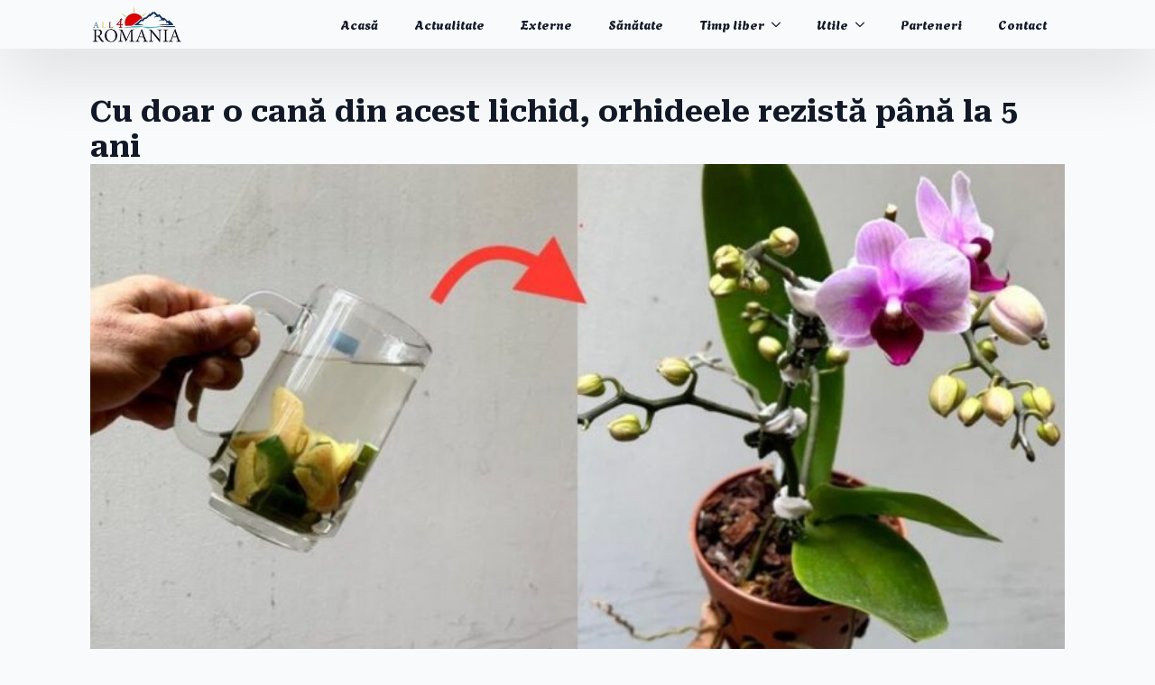

--- FILE ---
content_type: text/html; charset=utf-8
request_url: https://www.google.com/recaptcha/api2/aframe
body_size: 269
content:
<!DOCTYPE HTML><html><head><meta http-equiv="content-type" content="text/html; charset=UTF-8"></head><body><script nonce="LMv9neDSOSK6XJjlKiDLGg">/** Anti-fraud and anti-abuse applications only. See google.com/recaptcha */ try{var clients={'sodar':'https://pagead2.googlesyndication.com/pagead/sodar?'};window.addEventListener("message",function(a){try{if(a.source===window.parent){var b=JSON.parse(a.data);var c=clients[b['id']];if(c){var d=document.createElement('img');d.src=c+b['params']+'&rc='+(localStorage.getItem("rc::a")?sessionStorage.getItem("rc::b"):"");window.document.body.appendChild(d);sessionStorage.setItem("rc::e",parseInt(sessionStorage.getItem("rc::e")||0)+1);localStorage.setItem("rc::h",'1768981879320');}}}catch(b){}});window.parent.postMessage("_grecaptcha_ready", "*");}catch(b){}</script></body></html>

--- FILE ---
content_type: text/css
request_url: https://all4romania.eu/wp-content/uploads/breakdance/css/post-37192.css?v=5949169fa9053418abfb6ff2ba44bce1
body_size: 1049
content:
.breakdance .bde-section-37192-100 .section-container{display:flex;flex-direction:row;flex-wrap:nowrap;justify-content:space-between;align-items:center}.breakdance .bde-section-37192-100 .section-container{padding-left:20px;padding-right:20px;padding-bottom:0px;padding-top:0px}.breakdance .bde-section-37192-100{box-shadow:5px 20px 75px 0px #00000025}@media (max-width:1119px){.breakdance .bde-section-37192-100 .section-container{min-height:50px}}.breakdance .bde-image2-37192-102{height:40px;width:auto}@media (max-width:1119px){.breakdance .bde-image2-37192-102{height:30px;width:auto}}@media (max-width:1119px){.breakdance .bde-wp-menu-37192-101 .breakdance-menu{--menu-hide-on-mobile:none;--mobile-offcanvas-width:80%}}@media (min-width:1120px){.breakdance .bde-wp-menu-37192-101 .breakdance-menu{--menu-hide-on-desktop:none;--dropdown-custom-offset-y:0px;--dropdown-section-padding:0px 0px 0px 0px}.breakdance .bde-wp-menu-37192-101 .breakdance-menu-link{font-family:"Agbalumo",sans-serif}.breakdance .bde-wp-menu-37192-101 .breakdance-menu-item--active .breakdance-menu-link{color:var(--link-effect-text-color,var(--link-color))}.breakdance .bde-wp-menu-37192-101 .breakdance-menu-item--active:hover .breakdance-menu-link{color:var(--link-effect-text-color,var(--link-color-hover))}.breakdance .bde-wp-menu-37192-101 .breakdance-dropdown-body{border-radius:0px}.breakdance .bde-wp-menu-37192-101 .breakdance-menu{--dropdown-link-background-color-hover:#F3F3F3}.breakdance .bde-wp-menu-37192-101 .breakdance-menu .breakdance-dropdown-link{padding:5px 100px 5px 20px}.breakdance .bde-wp-menu-37192-101 .breakdance-menu .breakdance-dropdown-link__text{font-family:"Agbalumo",sans-serif}}@media (max-width:1119px){.breakdance .bde-wp-menu-37192-101 .breakdance-menu{--menu-hide-on-mobile:none}.breakdance .bde-wp-menu-37192-101 .breakdance-menu-link{font-family:"Agbalumo",sans-serif}.breakdance .bde-wp-menu-37192-101 .breakdance-menu .breakdance-dropdown-column__title{font-family:"Agbalumo",sans-serif}.breakdance .bde-wp-menu-37192-101 .breakdance-dropdown-link{font-family:"Agbalumo",sans-serif}.breakdance .bde-wp-menu-37192-101 .breakdance-menu{--links-gap:0;--dropdown-link-icon-display:none;--dropdown-link-description-display:none;--dropdown-links-gap:var(--gap-none)}.breakdance .bde-wp-menu-37192-101 .breakdance-menu-list{align-items:stretch;background-color:var(--menu-background);display:none;flex-direction:column;left:var(--mobile-offset-x);max-height:var(--menu-max-height);overflow-y:auto;position:absolute;top:var(--mobile-offset-y,100%);width:calc(100vw - var(--menu-scrollbar-width, 0px));z-index:var(--bde-z-index-menu-mobile)}.breakdance .bde-wp-menu-37192-101 .breakdance-menu--enabled .breakdance-menu-list{display:flex}.breakdance .bde-wp-menu-37192-101 .breakdance-responsive-menu--bottom .breakdance-menu-list{bottom:var(--mobile-offset-y,100%);top:auto}.breakdance .bde-wp-menu-37192-101 .breakdance-responsive-menu--open .breakdance-menu-list{opacity:1!important;pointer-events:auto!important;transform:none!important}.breakdance .bde-wp-menu-37192-101 .breakdance-menu-list>.bde-button{border-top:var(--link-border);justify-content:var(--link-alignment);margin-left:0;padding:10px 15px}.breakdance .bde-wp-menu-37192-101 .breakdance-menu-list>.bde-button .button-atom{width:var(--bde-button-width,100%)}.breakdance .bde-wp-menu-37192-101 .breakdance-menu-list>:last-child{border-bottom:var(--link-border)}.breakdance .bde-wp-menu-37192-101 .breakdance-menu--accordion .breakdance-menu-list:not(.is-visible):not(.is-collapsing),.breakdance .bde-wp-menu-37192-101 .breakdance-menu--default .breakdance-menu-list:not(.is-visible):not(.is-collapsing){height:0;overflow:hidden;pointer-events:none;visibility:hidden}.breakdance .bde-wp-menu-37192-101 .breakdance-menu--accordion .breakdance-menu-list.is-collapsing,.breakdance .bde-wp-menu-37192-101 .breakdance-menu--default .breakdance-menu-list.is-collapsing{height:0;overflow:hidden;transition:var(--menu-duration) height ease-in-out,var(--menu-duration) visibility ease-in-out}.breakdance .bde-wp-menu-37192-101 .breakdance-menu .breakdance-menu-link{border-top:var(--link-border);outline-offset:-1px;padding:var(--mobile-link-padding-top) var(--mobile-link-padding-right) var(--mobile-link-padding-bottom) var(--mobile-link-padding-left)}.breakdance .bde-wp-menu-37192-101 .breakdance-menu-link-arrow{border-top:var(--link-border);bottom:0;position:absolute;right:0;top:0}.breakdance .bde-wp-menu-37192-101 .hide-arrows-on-desktop .breakdance-menu-link-arrow{display:block}.breakdance .bde-wp-menu-37192-101 .hide-arrows-on-mobile .breakdance-menu-link-arrow{display:none}.breakdance .bde-wp-menu-37192-101 .breakdance-dropdown-floater{transform:none;visibility:visible}.breakdance .bde-wp-menu-37192-101 .breakdance-dropdown--open .breakdance-dropdown-floater{transform:none}.breakdance .bde-wp-menu-37192-101 .breakdance-dropdown-caret{display:none}.breakdance .bde-wp-menu-37192-101 .breakdance-dropdown-body{background-color:var(--link-background-color);border-radius:0;border-top:var(--link-border);box-shadow:none;flex-direction:column}.breakdance .bde-wp-menu-37192-101 .breakdance-dropdown--custom .breakdance-dropdown-floater,.breakdance .bde-wp-menu-37192-101 .breakdance-menu--custom-width .breakdance-dropdown-floater{width:auto}.breakdance .bde-wp-menu-37192-101 .breakdance-menu--placement-section-width .breakdance-dropdown-floater{width:100%}.breakdance .bde-wp-menu-37192-101 .breakdance-dropdown-section{--dropdown-section-padding:0;--dropdown-section-gap:var(--gap-none)}.breakdance .bde-wp-menu-37192-101 .breakdance-dropdown-section--additional{background-color:transparent;border-top:var(--link-border)}.breakdance .bde-wp-menu-37192-101 .breakdance-dropdown-columns{--dropdown-columns-stack:column;--dropdown-columns-gap:var(--gap-none)}.breakdance .bde-wp-menu-37192-101 .breakdance-dropdown-column{gap:var(--gap-none)}.breakdance .bde-wp-menu-37192-101 .breakdance-dropdown-column+.breakdance-dropdown-column{border-top:var(--link-border)}.breakdance .bde-wp-menu-37192-101 .breakdance-menu--collapse .breakdance-dropdown-column--collapsible{gap:var(--gap-none)}.breakdance .bde-wp-menu-37192-101 .breakdance-menu--collapse .breakdance-dropdown-column--collapsible .breakdance-dropdown-item:first-child,.breakdance .bde-wp-menu-37192-101 .breakdance-menu--collapse .breakdance-dropdown-column--collapsible:not(:first-child){border-top:var(--link-border)}.breakdance .bde-wp-menu-37192-101 .breakdance-menu--collapse .breakdance-dropdown-column--collapsible .breakdance-dropdown-column__title{cursor:pointer;outline-offset:-1px}.breakdance .bde-wp-menu-37192-101 .breakdance-menu--collapse .breakdance-dropdown-column--collapsible .breakdance-dropdown-links:not(.is-visible):not(.is-collapsing){height:0;overflow:hidden;pointer-events:none;visibility:hidden}.breakdance .bde-wp-menu-37192-101 .breakdance-menu--collapse .breakdance-dropdown-column--collapsible .breakdance-dropdown-links.is-collapsing{height:0;overflow:hidden;transition:var(--menu-duration) height ease-in-out,var(--menu-duration) visibility ease-in-out}.breakdance .bde-wp-menu-37192-101 .breakdance-dropdown-column__title{font-weight:500;justify-content:var(--link-alignment);padding:var(--mobile-link-level-2-padding-top) var(--mobile-link-level-2-padding-right) var(--mobile-link-level-2-padding-bottom) var(--mobile-link-level-2-padding-left);white-space:normal}.breakdance .bde-wp-menu-37192-101 .breakdance-menu--collapse .breakdance-dropdown-column--collapsible .breakdance-dropdown-column__title:after{display:block}.breakdance .bde-wp-menu-37192-101 .breakdance-dropdown-item+.breakdance-dropdown-item{border-top:var(--link-border)}.breakdance .bde-wp-menu-37192-101 .breakdance-menu .breakdance-dropdown-link{justify-content:var(--link-alignment);outline-offset:-1px;padding:var(--mobile-link-level-3-padding-top) var(--mobile-link-level-3-padding-right) var(--mobile-link-level-3-padding-bottom) var(--mobile-link-level-3-padding-left);white-space:normal}.breakdance .bde-wp-menu-37192-101 .breakdance-menu--no-titles .breakdance-dropdown-column__title{display:none}.breakdance .bde-wp-menu-37192-101 .breakdance-menu-topbar{align-items:center;display:flex}.breakdance .bde-wp-menu-37192-101 .breakdance-menu--offcanvas .breakdance-menu-list{bottom:0;height:100vh!important;left:0;max-height:none;max-width:100%;opacity:1;padding-top:var(--wp-admin--admin-bar--height,0);position:fixed;top:0;transform:translate3d(-100%,0,0);transition:var(--menu-duration) transform ease,var(--menu-duration) visibility ease;visibility:hidden;width:var(--mobile-offcanvas-width)}.breakdance .bde-wp-menu-37192-101 .breakdance-menu--offcanvas.breakdance-responsive-menu--open .breakdance-menu-list{visibility:visible}.breakdance .bde-wp-menu-37192-101 .breakdance-menu--offcanvas-right .breakdance-menu-list{left:auto;right:0;transform:translate3d(100%,0,0)}.breakdance .bde-wp-menu-37192-101 .breakdance-menu--fullscreen .breakdance-menu-list{height:100vh!important;max-height:none!important;opacity:0;padding-top:var(--wp-admin--admin-bar--height,0);pointer-events:none;position:fixed;top:0;transition:var(--menu-duration) opacity ease,var(--menu-duration) visibility ease;visibility:hidden}.breakdance .bde-wp-menu-37192-101 .breakdance-menu--fullscreen.breakdance-responsive-menu--open .breakdance-menu-list{visibility:visible}.breakdance .bde-wp-menu-37192-101 .breakdance-dropdown--wp .breakdance-dropdown-section{margin-bottom:-1px}.breakdance .bde-wp-menu-37192-101 .breakdance-dropdown--wp .breakdance-dropdown-link{padding:var(--mobile-link-level-2-padding-top) var(--mobile-link-level-2-padding-right) var(--mobile-link-level-2-padding-bottom) var(--mobile-link-level-2-padding-left)}.breakdance .bde-wp-menu-37192-101 .breakdance-menu-toggle{display:flex}.breakdance .bde-wp-menu-37192-101 .breakdance-menu--active-styles .breakdance-menu-item--active:before,.breakdance .bde-wp-menu-37192-101 .breakdance-menu--effect .breakdance-menu-item:before{display:none}.breakdance .bde-wp-menu-37192-101 .breakdance-menu-item--active .breakdance-menu-link{background-color:var(--link-background-color-active);color:var(--link-color-active)}@media (min-width:1120px){.breakdance .bde-wp-menu-37192-101 .breakdance-menu{--menu-hide-on-desktop:none}}.breakdance .bde-wp-menu-37192-101{margin-top:0px}}@media (max-width:1023px){@media (max-width:1119px){.breakdance .bde-wp-menu-37192-101 .breakdance-menu{--menu-hide-on-mobile:none}}@media (min-width:1120px){.breakdance .bde-wp-menu-37192-101 .breakdance-menu{--menu-hide-on-desktop:none}}}@media (max-width:767px){@media (max-width:1119px){.breakdance .bde-wp-menu-37192-101 .breakdance-menu{--menu-hide-on-mobile:none}}@media (min-width:1120px){.breakdance .bde-wp-menu-37192-101 .breakdance-menu{--menu-hide-on-desktop:none}}}@media (max-width:479px){@media (max-width:1119px){.breakdance .bde-wp-menu-37192-101 .breakdance-menu{--menu-hide-on-mobile:none}}@media (min-width:1120px){.breakdance .bde-wp-menu-37192-101 .breakdance-menu{--menu-hide-on-desktop:none}}}